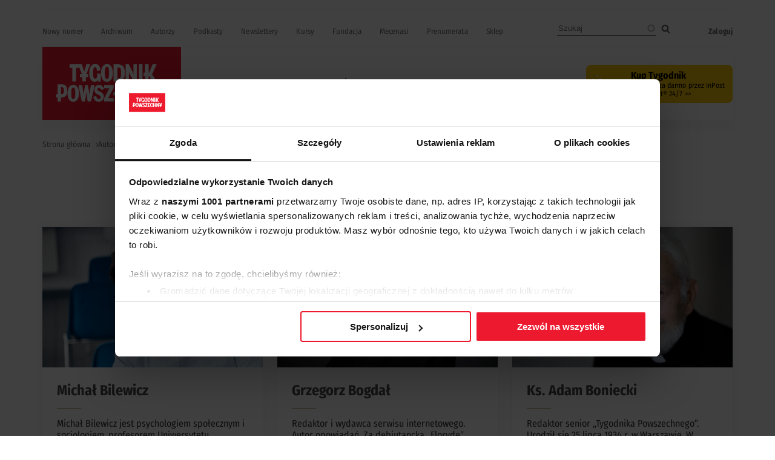

--- FILE ---
content_type: text/html; charset=UTF-8
request_url: https://www.tygodnikpowszechny.pl/autorzy?page=1
body_size: 10039
content:
<!DOCTYPE html><html lang="pl" dir="ltr" prefix="og: https://ogp.me/ns#"><head><meta charset="utf-8" /><link rel="canonical" href="https://www.tygodnikpowszechny.pl/autorzy" /><meta name="Generator" content="Drupal 10 (https://www.drupal.org); Commerce 3" /><meta name="MobileOptimized" content="width" /><meta name="HandheldFriendly" content="true" /><meta name="viewport" content="width=device-width, initial-scale=1.0" /><script type="application/ld+json">{"@context": "https://schema.org","@graph": [{"breadcrumb": {"@type": "BreadcrumbList","itemListElement": [{"@type": "ListItem","position": 1,"name": "Strona główna","item": "https://www.tygodnikpowszechny.pl/"},{"@type": "ListItem","position": 2,"name": "Autorzy","item": "https://www.tygodnikpowszechny.pl/autorzy"}]}}]
}</script><link rel="icon" href="/themes/tygodnik/favicon.ico" type="image/vnd.microsoft.icon" /><title>Autorzy | Tygodnik Powszechny</title><link rel="preload" href="/themes/tygodnik/fonts/wEOhEADFm8hSaQTFG18FErVhsC9x-tarUfjtrelWfx5ijA.woff2" as="font" type="font/woff2" crossorigin><link rel="preload" href="/themes/tygodnik/fonts/wEOhEADFm8hSaQTFG18FErVhsC9x-tarUfbtrelWfx4.woff2" as="font" type="font/woff2" crossorigin><link rel="preload" href="/themes/tygodnik/fonts/wEOsEADFm8hSaQTFG18FErVhsC9x-tarWU3IuMR0cjRYhY8.woff2" as="font" type="font/woff2" crossorigin><link rel="preload" href="/themes/tygodnik/fonts/wEOsEADFm8hSaQTFG18FErVhsC9x-tarWU3IuMp0cjRYhY8XEA.woff2" as="font" type="font/woff2" crossorigin><link rel="preload" href="/themes/tygodnik/tygodnik-powszechny-logo.webp" as="image" type="image/webp" crossorigin><link rel="preload" href="/themes/tygodnik/icons/ic_search.svg" as="image" type="image/svg+xml" crossorigin><link rel="preconnect" href="https://www.salesmanago.pl" crossorigin><link rel="preconnect" href="https://applets.ebxcdn.com" crossorigin><link rel="preconnect" href="https://www.googletagmanager.com" crossorigin><link rel="preconnect" href="https://consentcdn.cookiebot.eu" crossorigin><style>footer[role="contentinfo"]{display:none;}</style><link rel="stylesheet" media="all" href="/sites/default/files/css/css_PDYdWZqq_GGDRZtjwnnDZN1ockFZIqLTLY1WSVCy7BE.css?delta=0&amp;language=pl&amp;theme=tygodnik&amp;include=[base64]" /><link rel="stylesheet" media="all" href="/sites/default/files/css/css_FndeCOwXyFZp2VzNDIUkuTVMZm5hNh6bdgqG0KfaJtg.css?delta=1&amp;language=pl&amp;theme=tygodnik&amp;include=[base64]" /><script type="application/json" data-drupal-selector="drupal-settings-json">{"path":{"baseUrl":"\/","pathPrefix":"","currentPath":"autorzy","currentPathIsAdmin":false,"isFront":false,"currentLanguage":"pl","currentQuery":{"page":"1"}},"pluralDelimiter":"\u0003","suppressDeprecationErrors":true,"gtag":{"tagId":"","consentMode":false,"otherIds":[],"events":[],"additionalConfigInfo":[]},"ajaxPageState":{"libraries":"[base64]","theme":"tygodnik","theme_token":null},"ajaxTrustedUrl":{"\/search":true},"gtm":{"tagId":null,"settings":{"data_layer":"dataLayer","include_classes":false,"allowlist_classes":"","blocklist_classes":"","include_environment":false,"environment_id":"","environment_token":""},"tagIds":["GTM-KMHV6BH"]},"dataLayer":{"defaultLang":"pl","languages":{"pl":{"id":"pl","name":"Polish","direction":"ltr","weight":0}}},"google_tag_events":{"enabled":true,"weights":[]},"data":{"extlink":{"extTarget":false,"extTargetAppendNewWindowDisplay":true,"extTargetAppendNewWindowLabel":"(opens in a new window)","extTargetNoOverride":false,"extNofollow":true,"extTitleNoOverride":true,"extNoreferrer":false,"extFollowNoOverride":false,"extClass":"ext","extLabel":"link do zewn\u0119trznego serwisu","extImgClass":false,"extSubdomains":true,"extExclude":"","extInclude":"","extCssExclude":"#block-footerwydawca, .ext-link-dofollow, .a2a_kit, .menu_top, .topbar_mob, header[role=\u0022banner\u0022], footer[role=\u0022contentinfo\u0022]","extCssInclude":"","extCssExplicit":"","extAlert":false,"extAlertText":"This link will take you to an external web site. We are not responsible for their content.","extHideIcons":true,"mailtoClass":"0","telClass":"0","mailtoLabel":"(link sends email)","telLabel":"(link is a phone number)","extUseFontAwesome":false,"extIconPlacement":"append","extPreventOrphan":false,"extFaLinkClasses":"fa fa-external-link","extFaMailtoClasses":"fa fa-envelope-o","extAdditionalLinkClasses":"","extAdditionalMailtoClasses":"","extAdditionalTelClasses":"","extFaTelClasses":"fa fa-phone","allowedDomains":[],"extExcludeNoreferrer":""}},"search_api_autocomplete":{"search":{"auto_submit":true}},"user":{"uid":0,"permissionsHash":"fd5171a012298f2009c86ffce84c41b9b0e01314022720806069cfc6b7726042"}}</script><script src="/sites/default/files/js/js_rOHJt3OQgi-xS8J1XrZayjoV7grC15tAVcs_NnwwLsA.js?scope=header&amp;delta=0&amp;language=pl&amp;theme=tygodnik&amp;include=[base64]"></script><script src="/modules/contrib/google_tag/js/gtag.js?t8yk0h"></script><script src="/modules/contrib/google_tag/js/gtm.js?t8yk0h"></script><link rel="alternate" type="application/rss+xml" title="RSS Tygodnik Powszechny" href="/rss.xml" /><link rel="manifest" href="/themes/tygodnik/manifest.json"><link rel="apple-touch-icon" sizes="180x180" href="/themes/tygodnik/icons/tp_icon-180x180.png"><script async id="ebx" src="//applets.ebxcdn.com/ebx.js"></script><script>
//Enable GTAG TCF support:
window ['gtag_enable_tcf_support'] = true;
</script><script id='gptScript' type='text/javascript' src='https://securepubads.g.doubleclick.net/tag/js/gpt.js' crossorigin='anonymous' async ></script><script>var sas_idmnet = sas_idmnet || {}; sas_idmnet.cmd = sas_idmnet.cmd || []; var sas = sas || {}; sas.cmd = sas.cmd || [];var NzpPyBmOTGuZ = NzpPyBmOTGuZ || false;</script><script type='text/javascript' src='https://smart.idmnet.pl/698941/smartConfig_2064321.js' async></script><script type='text/javascript' src='https://smart.idmnet.pl/prebidBoilerplate.js' async></script></head><body class="role-anonymous"> <a href="#main-content" class="visually-hidden focusable"> Przejdź do treści </a> <noscript><iframe src="https://www.googletagmanager.com/ns.html?id=GTM-KMHV6BH"
height="0" width="0" style="display:none;visibility:hidden"></iframe></noscript><div class="dialog-off-canvas-main-canvas" data-off-canvas-main-canvas><div class="layout-container"><main role="main"><a id="main-content" tabindex="-1"></a><div class="sidebar"></div><div class="layout-content"><div><div data-drupal-messages-fallback class="hidden"></div><div id="block-tygodnik-page-title"><h1>Autorzy</h1></div><div class="layout layout--onecol"><div class="layout__region layout__region--content"><div class="block-region-content"><div class="views-element-container"><div><div class="cat authors-index js-view-dom-id-b04f6b3681c721cb4bd006cface18784537d56a98f9b6f1d2acf7d28815269cd"><div class="views-row"><div class="views-field views-field-field-author-portrait"><div class="field-content views-field-field-pictures-media"> <a href="/autor/michal-bilewicz-1188" rel="nofollow" hreflang="pl"><img loading="lazy" src="/sites/default/files/styles/featured/public/authors/211124_michal_bilewicz_052.jpg.webp?itok=DAZcdsJV" width="718" height="458" alt="Michał Bilewicz // Fot. Maciej Zienkiewicz" title="Michał Bilewicz // Fot. Maciej Zienkiewicz" /></a></div></div><div class="views-field views-field-name"><h3 class="field-content"><a href="/autor/michal-bilewicz-1188" hreflang="pl">Michał Bilewicz</a></h3></div><div class="views-field views-field-description__value"><span class="field-content">Michał Bilewicz jest psychologiem społecznym i socjologiem, profesorem Uniwersytetu Warszawskiego, kierownikiem Centrum Badań nad Uprzedzeniami UW. Jego…</span></div></div><div class="views-row"><div class="views-field views-field-field-author-portrait"><div class="field-content views-field-field-pictures-media"> <a href="/autor/grzegorz-bogdal-10036" rel="nofollow" hreflang="pl"><img loading="lazy" src="/sites/default/files/styles/featured/public/authors/bogdal_budzik.jpg.webp?itok=V85C5XVy" width="718" height="458" alt="Grzegorz Bogdał // Fot. Grażyna Makara / Katarzyna Włoch // Tygodnik Powszechny" title="Grzegorz Bogdał // Fot. Grażyna Makara / Katarzyna Włoch // Tygodnik Powszechny" /></a></div></div><div class="views-field views-field-name"><h3 class="field-content"><a href="/autor/grzegorz-bogdal-10036" hreflang="pl">Grzegorz Bogdał</a></h3></div><div class="views-field views-field-description__value"><span class="field-content">Redaktor i wydawca serwisu internetowego. Autor opowiadań. Za debiutancką „Florydę” (Czarne, 2017) był nominowany do Nagrody Literackiej Gdynia i Nagrody…</span></div></div><div class="views-row"><div class="views-field views-field-field-author-portrait"><div class="field-content views-field-field-pictures-media"> <a href="/autor/ks-adam-boniecki-52" rel="nofollow" hreflang="pl"><img loading="lazy" src="/sites/default/files/styles/featured/public/authors/edytorial-www-xabo-gm-2022-pic_8187_.jpg.webp?itok=RxL6ReoJ" width="718" height="458" alt="Ks. Adam Boniecki / FOT. GRAŻYNA MAKARA" title="Ks. Adam Boniecki / FOT. GRAŻYNA MAKARA" /></a></div></div><div class="views-field views-field-name"><h3 class="field-content"><a href="/autor/ks-adam-boniecki-52" hreflang="pl">Ks. Adam Boniecki</a></h3></div><div class="views-field views-field-description__value"><span class="field-content">Redaktor senior „Tygodnika Powszechnego”. Urodził się 25 lipca 1934 r. w Warszawie. W latach 1999-2011 był redaktorem naczelnym pisma, z którym związany jest…</span></div></div><div class="views-row"><div class="views-field views-field-field-author-portrait"><div class="field-content views-field-field-pictures-media"> <a href="/autor/wojciech-bonowicz-95" rel="nofollow" hreflang="pl"><img loading="lazy" src="/sites/default/files/styles/featured/public/authors/bio-wojciech-bonowicz-gm-pic_9952.jpg.webp?itok=C6QtFRV0" width="718" height="458" alt="Wojciech Bonowicz // Fot. Grażyna Makara" title="Wojciech Bonowicz // Fot. Grażyna Makara" /></a></div></div><div class="views-field views-field-name"><h3 class="field-content"><a href="/autor/wojciech-bonowicz-95" hreflang="pl">Wojciech Bonowicz</a></h3></div><div class="views-field views-field-description__value"><span class="field-content">Poeta, publicysta, stały felietonista „Tygodnika Powszechnego”. Jako poeta debiutował w 1995 tomem „Wybór większości”. Laureat m.in. nagrody głównej w…</span></div></div><div class="views-row"><div class="views-field views-field-field-author-portrait"><div class="field-content views-field-field-pictures-media"> <a href="/autor/pawel-bravo-969" rel="nofollow" hreflang="pl"><img loading="lazy" src="/sites/default/files/styles/featured/public/authors/pawel-bravo-gm-cms-dsc05394.jpg.webp?itok=cZhtv6AU" width="718" height="458" alt="Paweł Bravo // Fot. Grażyna Makara" title="Paweł Bravo // Fot. Grażyna Makara" /></a></div></div><div class="views-field views-field-name"><h3 class="field-content"><a href="/autor/pawel-bravo-969" hreflang="pl">Paweł Bravo</a></h3></div><div class="views-field views-field-description__value"><span class="field-content">Zawodu dziennikarskiego uczył się we wczesnych latach 90. u Andrzeja Woyciechowskiego w Radiu Zet, po czym po kilkuletniej przerwie na pracę w Fundacji…</span></div></div><div class="views-row"><div class="views-field views-field-field-author-portrait"><div class="field-content views-field-field-pictures-media"> <a href="/autor/anna-brzezinska-10210" rel="nofollow" hreflang="pl"><img loading="lazy" src="/sites/default/files/styles/featured/public/authors/2547_anna-brzezinska-bio-ab_2022_albert_zawada.jpg.webp?itok=ThGDveU2" width="718" height="458" alt="Anna Brzezińska // Fot. Albert Zawada" title="Anna Brzezińska // Fot. Albert Zawada" /></a></div></div><div class="views-field views-field-name"><h3 class="field-content"><a href="/autor/anna-brzezinska-10210" hreflang="pl">Anna Brzezińska</a></h3></div><div class="views-field views-field-description__value"><span class="field-content">Pisarka i historyczka, autorka powieści i opowiadań fantastycznych oraz powieści i esejów historycznych (m.in. Córki Wawelu, Zmierzch świata rycerzy, Woda na…</span></div></div><div class="views-row"><div class="views-field views-field-field-author-portrait"><div class="field-content views-field-field-pictures-media"> <a href="/autor/wojciech-brzezinski-139" rel="nofollow" hreflang="pl"><img loading="lazy" src="/sites/default/files/styles/featured/public/authors/cms-wojciech-brzezinski-gm-dsc09744.jpg.webp?itok=TYHywsp2" width="718" height="458" alt="Wojciech Brzeziński // Fot. Grażyna Makara" title="Wojciech Brzeziński // Fot. Grażyna Makara" /></a></div></div><div class="views-field views-field-name"><h3 class="field-content"><a href="/autor/wojciech-brzezinski-139" hreflang="pl">Wojciech Brzeziński</a></h3></div><div class="views-field views-field-description__value"><span class="field-content">Dziennikarz zajmujący się nauką, techniką i ich wpływem na społeczeństwo. Twórca programu popularnonaukowego „Horyzont zdarzeń”. Współautor (z Agatą Kaźmierską…</span></div></div><div class="views-row"><div class="views-field views-field-field-author-portrait"><div class="field-content views-field-field-pictures-media"> <a href="/autor/patrycja-bukalska-180" rel="nofollow" hreflang="pl"><img loading="lazy" src="/sites/default/files/styles/featured/public/authors/patrycja-buklaska-gm-cms-dsc08563.jpg.webp?itok=DHkN62FM" width="718" height="458" alt="Patrycja Bukalska / Fot. Grażyna Makara" title="Patrycja Bukalska / Fot. Grażyna Makara" /></a></div></div><div class="views-field views-field-name"><h3 class="field-content"><a href="/autor/patrycja-bukalska-180" hreflang="pl">Patrycja Bukalska</a></h3></div><div class="views-field views-field-description__value"><span class="field-content">Dziennikarka działu Świat, specjalizuje się też w tekstach o historii XX wieku. Pracowała przy wielu projektach historii mówionej (m.in. w Muzeum Powstania…</span></div></div><div class="views-row"><div class="views-field views-field-field-author-portrait"><div class="field-content views-field-field-pictures-media"> <a href="/autor/ewelina-burda" rel="nofollow" hreflang="pl"><img loading="lazy" src="/sites/default/files/styles/featured/public/authors/tp_dsc03084.jpg.webp?itok=AcBb1OCG" width="718" height="458" alt="" /></a></div></div><div class="views-field views-field-name"><h3 class="field-content"><a href="/autor/ewelina-burda" hreflang="pl">Ewelina Burda</a></h3></div><div class="views-field views-field-description__value"><span class="field-content">Dziennikarka, zastępczyni redaktora naczelnego, szefowa serwisu TygodnikPowszechny.pl. Z „Tygodnikiem Powszechnym” związana od 2014 roku jako autorka reportaży…</span></div></div><div class="views-row"><div class="views-field views-field-field-author-portrait"><div class="field-content views-field-field-pictures-media"> <a href="/autor/jan-blaszczak-122" rel="nofollow" hreflang="pl"><img loading="lazy" src="/sites/default/files/styles/featured/public/authors/janblaszczak_gm_04.jpg.webp?itok=u65oe5nQ" width="718" height="458" /></a></div></div><div class="views-field views-field-name"><h3 class="field-content"><a href="/autor/jan-blaszczak-122" hreflang="pl">Jan Błaszczak</a></h3></div><div class="views-field views-field-description__value"><span class="field-content">Dziennikarz i krytyk muzyczny, współpracownik „Tygodnika Powszechnego”. Autor książki „The Dom. Nowojorska bohema na polskim Lower East Side” (2018 r.).</span></div></div><div class="views-row"><div class="views-field views-field-field-author-portrait"><div class="field-content views-field-field-pictures-media"> <a href="/autor/kalina-blazejowska-147" rel="nofollow" hreflang="pl"><img loading="lazy" src="/sites/default/files/styles/featured/public/authors/og2409-dsf6199_edit_v3.jpg.webp?itok=Jm0aXJr6" width="718" height="458" alt="Kalina Błeżejowska // Fot. Aleksandra Graczyk" /></a></div></div><div class="views-field views-field-name"><h3 class="field-content"><a href="/autor/kalina-blazejowska-147" hreflang="pl">Kalina Błażejowska</a></h3></div><div class="views-field views-field-description__value"><span class="field-content">Absolwentka dziennikarstwa i filmoznawstwa, autorka nominowanej do Nagrody Literackiej Gryfia biografii Haliny Poświatowskiej „Uparte serce” (Znak 2014).…</span></div></div><div class="views-row"><div class="views-field views-field-field-author-portrait"><div class="field-content views-field-field-pictures-media"> <a href="/autor/s-malgorzata-chmielewska-1385" rel="nofollow" hreflang="pl"><img loading="lazy" src="/sites/default/files/styles/featured/public/authors/2542-komentarz-chmielewska-dsc06956.jpg.webp?itok=L4sz7P6h" width="718" height="458" alt="Siostra Małgorzata Chmielewska // Fot. Grażyna Makara" title="Siostra Małgorzata Chmielewska // Fot. Grażyna Makara" /></a></div></div><div class="views-field views-field-name"><h3 class="field-content"><a href="/autor/s-malgorzata-chmielewska-1385" hreflang="pl">S. Małgorzata Chmielewska</a></h3></div><div class="views-field views-field-description__value"><span class="field-content">Jest społeczniczką, prezeską Fundacji Domy Wspólnoty Chleb Życia. Założyła w Polsce dziewięć domów dla osób bezdomnych i chorych. Mieszka w jednym z nich – w…</span></div></div> <nav class="pager" role="navigation" aria-labelledby="pagination-heading"><h4 id="pagination-heading" class="visually-hidden">Stronicowanie</h4><ul class="pager__items js-pager__items"><li class="pager__item pager__item--first"> <a href="?page=0" title="Przejdź do pierwszej strony"> <span class="visually-hidden">Pierwsza strona</span> <span aria-hidden="true">« Początek</span> </a></li><li class="pager__item pager__item--previous"> <a href="?page=0" title="Przejdź do poprzedniej strony" rel="prev"> <span class="visually-hidden">Poprzednia strona</span> <span aria-hidden="true">‹ Poprzednia strona</span> </a></li><li class="pager__item"> <a href="?page=0" title="Idź do strony 1"> <span class="visually-hidden"> Page </span>1</a></li><li class="pager__item is-active"> <a href="?page=1" title="Bieżąca strona" aria-current="page"> <span class="visually-hidden"> Page </span>2</a></li><li class="pager__item"> <a href="?page=2" title="Idź do strony 3"> <span class="visually-hidden"> Page </span>3</a></li><li class="pager__item"> <a href="?page=3" title="Idź do strony 4"> <span class="visually-hidden"> Page </span>4</a></li><li class="pager__item"> <a href="?page=4" title="Idź do strony 5"> <span class="visually-hidden"> Page </span>5</a></li><li class="pager__item"> <a href="?page=5" title="Idź do strony 6"> <span class="visually-hidden"> Page </span>6</a></li><li class="pager__item"> <a href="?page=6" title="Idź do strony 7"> <span class="visually-hidden"> Page </span>7</a></li><li class="pager__item"> <a href="?page=7" title="Idź do strony 8"> <span class="visually-hidden"> Page </span>8</a></li><li class="pager__item"> <a href="?page=8" title="Idź do strony 9"> <span class="visually-hidden"> Page </span>9</a></li><li class="pager__item pager__item--ellipsis" role="presentation">&hellip;</li><li class="pager__item pager__item--next"> <a href="?page=2" title="Przejdź do następnej strony" rel="next"> <span class="visually-hidden">Następna strona</span> <span aria-hidden="true">Następna strona ›</span> </a></li><li class="pager__item pager__item--last"> <a href="?page=15" title="Przejdź do ostatniej strony"> <span class="visually-hidden">Ostatnia strona</span> <span aria-hidden="true">Koniec »</span> </a></li></ul> </nav></div></div></div></div></div></div></div></div></main><div class="user_pw_settings"></div><div class="after_content"></div><div class="top_add"><div><div class="views-element-container" id="block-tygodnik-views-block-lack-js-block-1"><div><script>
document.body.style.overflow = 'auto';
</script><noscript><dialog data-nosnippet class="nojs js-view-dom-id-0a0ba7b42e4c078008242182d00f14c6489508c52c8d25812897becdab9d46d9" open><div><div><div><div class="align-center"><div> <img loading="lazy" src="/sites/default/files/styles/w784/public/2024-04/tygodnik-powszechny-logo.webp?itok=rh9j8_IV" width="229" height="120" alt="Logo Tygodnika Powszechnego"></p></div></div><p>Trafiłeś do serwisu TygodnikPowszechny.pl, ale wygląda na to, że w przeglądarce masz wyłączoną obsługę JavaScript.</p><p>Ponieważ zakłóca to działanie serwisu, włącz obsługę JavaScript w swojej przeglądarce, aby strona działała prawidłowo.</p></div></div></div> </dialog></noscript></div></div></div></div><div class="page_top"></div><div class="ad_top"></div><div class="menu_top"><div> <nav role="navigation" aria-labelledby="block-topmenu-menu" id="block-topmenu"><h2 class="visually-hidden" id="block-topmenu-menu">Top menu</h2><ul><li> <a href="/#aktualne-wydanie" data-drupal-link-system-path="&lt;front&gt;">Nowy numer</a></li><li> <a href="/archiwum">Archiwum</a></li><li> <a href="/autorzy" data-drupal-link-system-path="autorzy">Autorzy</a></li><li> <a href="/podkast">Podkasty</a></li><li> <a href="/newsletter" data-drupal-link-system-path="node/184640">Newslettery</a></li><li> <a href="https://elearning.tygodnikpowszechny.pl/">Kursy</a></li><li> <a href="/fundacja" data-drupal-link-system-path="taxonomy/term/5014">Fundacja</a></li><li> <a href="/mecenasi" data-drupal-link-system-path="node/189684">Mecenasi</a></li><li> <a href="/sklep?type=3" data-drupal-link-query="{&quot;type&quot;:&quot;3&quot;}" data-drupal-link-system-path="sklep">Prenumerata</a></li><li> <a href="https://sklep.tygodnikpowszechny.pl">Sklep</a></li></ul> </nav><div class="views-exposed-form" data-drupal-selector="views-exposed-form-search-block-1" id="block-search-block-top"><form action="/search" method="get" id="views-exposed-form-search-block-1" accept-charset="UTF-8"><div class="js-form-item form-item js-form-type-search-api-autocomplete form-item-search-api-fulltext js-form-item-search-api-fulltext form-no-label"> <input placeholder="Szukaj" data-drupal-selector="edit-search-api-fulltext" data-search-api-autocomplete-search="search" class="form-autocomplete form-text" data-autocomplete-path="/search_api_autocomplete/search?display=block_1&amp;&amp;filter=search_api_fulltext" type="text" id="edit-search-api-fulltext" name="search_api_fulltext" value="" size="30" maxlength="128" /></div><div data-drupal-selector="edit-actions" class="form-actions js-form-wrapper form-wrapper" id="edit-actions"><input data-drupal-selector="edit-submit-search" type="submit" id="edit-submit-search" value="Szukaj" class="button js-form-submit form-submit" /></div></form></div><nav role="navigation" aria-labelledby="block-menukontauzytkownika-menu" id="block-menukontauzytkownika"><h2 class="visually-hidden" id="block-menukontauzytkownika-menu">User menu</h2><ul><li> <a href="/user/login" data-drupal-link-system-path="user/login">Zaloguj</a></li></ul> </nav></div></div><div class="topbar_mob"><div><div id="block-sitebranding"> <a href="/" rel="home"><img src="/themes/tygodnik/tygodnik-powszechny-logo.webp" alt="Strona główna" fetchpriority="high" width="229" height="120" /></a></div><div class="views-element-container" id="block-views-block-header-shop-link-block-1-2"><div><div class="shop-link js-view-dom-id-6cee9dfaa4186370ad74121f742949da305dae54ef79e213437abdf64591437b"><div class="views-row"><a class="shop-button" href="/ofertainpost" style="color: #000000; background-color: #ffcc0a;"><div class="shop-btn--icon"> <img src="/sites/default/files/icons/inpost_logo_small.png" alt=""></div><div class="shop-btn--text"><div class="shop-btn--text--main">Kup Tygodnik</div><div class="shop-btn--text--sub">Dostawa za darmo przez InPost Paczkomat® 24/7 &gt;&gt;</div></div></a></div></div></div></div></div></div> <header role="banner"><div class="head_mob"> <input type="checkbox" id="menu-toggle"> <label for="menu-toggle" class="menu-icon">&#9776;</label><div><div id="block-sitebranding-2"> <a href="/" rel="home"><img src="/themes/tygodnik/tygodnik-powszechny-logo.webp" alt="Strona główna" fetchpriority="high" width="229" height="120" /></a></div><nav role="navigation" aria-labelledby="block-useraccountmenu-menu" id="block-useraccountmenu"><h2 id="block-useraccountmenu-menu">Użytkownik</h2><ul><li> <a href="/user/login" data-drupal-link-system-path="user/login">Zaloguj</a></li></ul> </nav><div class="views-exposed-form" data-drupal-selector="views-exposed-form-search-block-1" id="block-udostepnionyformularzsearchblock-1"><h2>Szukaj</h2><form action="/search" method="get" id="views-exposed-form-search-block-1" accept-charset="UTF-8"><div class="js-form-item form-item js-form-type-search-api-autocomplete form-item-search-api-fulltext js-form-item-search-api-fulltext form-no-label"> <input placeholder="Szukaj" data-drupal-selector="edit-search-api-fulltext" data-search-api-autocomplete-search="search" class="form-autocomplete form-text" data-autocomplete-path="/search_api_autocomplete/search?display=block_1&amp;&amp;filter=search_api_fulltext" type="text" id="edit-search-api-fulltext--2" name="search_api_fulltext" value="" size="30" maxlength="128" /></div><div data-drupal-selector="edit-actions" class="form-actions js-form-wrapper form-wrapper" id="edit-actions--2"><input data-drupal-selector="edit-submit-search-2" type="submit" id="edit-submit-search--2" value="Szukaj" class="button js-form-submit form-submit" /></div></form></div><nav role="navigation" aria-labelledby="block-topmenu-2-menu" id="block-topmenu-2"><h2 id="block-topmenu-2-menu">Menu</h2><ul><li> <a href="/#aktualne-wydanie" data-drupal-link-system-path="&lt;front&gt;">Nowy numer</a></li><li> <a href="/archiwum">Archiwum</a></li><li> <a href="/autorzy" data-drupal-link-system-path="autorzy">Autorzy</a></li><li> <a href="/podkast">Podkasty</a></li><li> <a href="/newsletter" data-drupal-link-system-path="node/184640">Newslettery</a></li><li> <a href="https://elearning.tygodnikpowszechny.pl/">Kursy</a></li><li> <a href="/fundacja" data-drupal-link-system-path="taxonomy/term/5014">Fundacja</a></li><li> <a href="/mecenasi" data-drupal-link-system-path="node/189684">Mecenasi</a></li><li> <a href="/sklep?type=3" data-drupal-link-query="{&quot;type&quot;:&quot;3&quot;}" data-drupal-link-system-path="sklep">Prenumerata</a></li><li> <a href="https://sklep.tygodnikpowszechny.pl">Sklep</a></li></ul> </nav><nav role="navigation" aria-labelledby="block-mainnavigation-menu" id="block-mainnavigation"><h2 id="block-mainnavigation-menu">Tematy</h2><ul><li> <a href="/kultura-7506" data-drupal-link-system-path="taxonomy/term/7506">Kultura</a></li><li> <a href="/zmysly-7508" data-drupal-link-system-path="taxonomy/term/7508">Zmysły</a></li><li> <a href="/kraj-7501" data-drupal-link-system-path="taxonomy/term/7501">Kraj</a></li><li> <a href="/swiat-7503" data-drupal-link-system-path="taxonomy/term/7503">Świat</a></li><li> <a href="/wiara-7502" data-drupal-link-system-path="taxonomy/term/7502">Wiara</a></li><li> <a href="/psyche-28924" data-drupal-link-system-path="taxonomy/term/28924">Psyche</a></li><li> <a href="/nauka-7505" data-drupal-link-system-path="taxonomy/term/7505">Nauka</a></li><li> <a href="/historia-7504" data-drupal-link-system-path="taxonomy/term/7504">Historia</a></li></ul> </nav><nav role="navigation" aria-labelledby="block-stopka-2-menu" id="block-stopka-2"><h2 id="block-stopka-2-menu">Więcej</h2><ul><li> <a href="/o-nas-25466" data-drupal-link-system-path="node/25466">O nas</a></li><li> <a href="/redakcja-25447">Redakcja</a></li><li> <a href="/wydawca-25460">Wydawca</a></li><li> <a href="https://bonus.tygodnikpowszechny.pl/">Nagroda Bonus</a></li><li> <a href="/dzial-reklamy-25461" data-drupal-link-system-path="node/25461">Reklama w Tygodniku</a></li><li> <a href="/legal">Regulamin serwisu</a></li><li> <a href="/polityka-prywatnosci" data-drupal-link-system-path="node/184190">Polityka prywatności</a></li><li> <a href="/nota-wydawnicza-25326" data-drupal-link-system-path="node/25326">Nota wydawnicza</a></li><li> <a href="/nota-prawna-184192" data-drupal-link-system-path="node/184192">Nota prawna</a></li><li> <a href="/kontakt-25478">Kontakt</a></li></ul> </nav></div></div><div class="head_desk"><div><div id="block-tygodnik-branding"> <a href="/" rel="home"><img src="/themes/tygodnik/tygodnik-powszechny-logo.webp" alt="Strona główna" fetchpriority="high" width="229" height="120" /></a></div><nav role="navigation" aria-labelledby="block-main-menu-menu" id="block-main-menu"><h2 class="visually-hidden" id="block-main-menu-menu">Tematy</h2><ul><li> <a href="/kultura-7506" data-drupal-link-system-path="taxonomy/term/7506">Kultura</a></li><li> <a href="/zmysly-7508" data-drupal-link-system-path="taxonomy/term/7508">Zmysły</a></li><li> <a href="/kraj-7501" data-drupal-link-system-path="taxonomy/term/7501">Kraj</a></li><li> <a href="/swiat-7503" data-drupal-link-system-path="taxonomy/term/7503">Świat</a></li><li> <a href="/wiara-7502" data-drupal-link-system-path="taxonomy/term/7502">Wiara</a></li><li> <a href="/psyche-28924" data-drupal-link-system-path="taxonomy/term/28924">Psyche</a></li><li> <a href="/nauka-7505" data-drupal-link-system-path="taxonomy/term/7505">Nauka</a></li><li> <a href="/historia-7504" data-drupal-link-system-path="taxonomy/term/7504">Historia</a></li></ul> </nav><div class="views-element-container" id="block-views-block-header-shop-link-block-1"><div><div class="shop-link js-view-dom-id-ba3849b79804e5269f347b8a58b5e446d2b6f4a542625a0c80f28da78a083212"><div class="views-row"><a class="shop-button" href="/ofertainpost" style="color: #000000; background-color: #ffcc0a;"><div class="shop-btn--icon"> <img src="/sites/default/files/icons/inpost_logo_small.png" alt=""></div><div class="shop-btn--text"><div class="shop-btn--text--main">Kup Tygodnik</div><div class="shop-btn--text--sub">Dostawa za darmo przez InPost Paczkomat® 24/7 &gt;&gt;</div></div></a></div></div></div></div></div></div> </header><div class="breadcrumbs"><div><div id="block-tygodnik-breadcrumbs"> <nav role="navigation" aria-labelledby="system-breadcrumb"><h2 id="system-breadcrumb" class="visually-hidden">Ścieżka nawigacyjna</h2><ol><li> <a href="/">Strona główna</a></li><li> Autorzy</li></ol> </nav></div></div></div> <footer role="contentinfo"><div><div id="block-sitebranding-3"> <a href="/" rel="home"><img src="/themes/tygodnik/tygodnik-powszechny-logo.webp" alt="Strona główna" fetchpriority="high" width="229" height="120" /></a></div><div id="block-footeremail"><div><p><a href="mailto:redakcja@tygodnikpowszechny.pl">redakcja@tygodnikpowszechny.pl</a></p></div></div><div id="block-footernewsletter"><div><p><a href="/sklep">Subskrybuj i prenumeruj</a></p></div></div><nav role="navigation" aria-labelledby="block-footer1-menu" id="block-footer1"><h2 class="visually-hidden" id="block-footer1-menu">Footer 1</h2><ul><li> <a href="/serwisy-specjalne" data-drupal-link-system-path="serwisy-specjalne">Serwisy</a></li><li> <a href="/kraj-7501" data-drupal-link-system-path="taxonomy/term/7501">Kraj</a></li><li> <a href="/swiat-7503" data-drupal-link-system-path="taxonomy/term/7503">Świat</a></li><li> <a href="/wiara-7502" data-drupal-link-system-path="taxonomy/term/7502">Wiara</a></li><li> <a href="/kultura-7506" data-drupal-link-system-path="taxonomy/term/7506">Kultura</a></li><li> <a href="/historia-7504" data-drupal-link-system-path="taxonomy/term/7504">Historia</a></li><li> <a href="/nauka-7505" data-drupal-link-system-path="taxonomy/term/7505">Nauka</a></li><li> <a href="/zmysly-7508" data-drupal-link-system-path="taxonomy/term/7508">Zmysły</a></li><li> <a href="/smaki-7507" data-drupal-link-system-path="taxonomy/term/7507">Smaki</a></li><li> <a href="/felietony-7510" data-drupal-link-system-path="taxonomy/term/7510">Felietony</a></li></ul> </nav><nav role="navigation" aria-labelledby="block-footer2-menu" id="block-footer2"><h2 class="visually-hidden" id="block-footer2-menu">Footer 2</h2><ul><li> <a href="/#aktualne-wydanie" data-drupal-link-system-path="&lt;front&gt;">Najnowsze wydanie</a></li><li> <a href="/autorzy" data-drupal-link-system-path="autorzy">Autorzy</a></li><li> <a href="https://bonus.tygodnikpowszechny.pl/">Nagroda Bonus</a></li><li> <a href="/archiwum">Archiwum</a></li><li> <a href="/newsletter" data-drupal-link-system-path="node/184640">Newslettery</a></li><li> <a href="/podkast">Podkast</a></li><li> <a href="/wydania-specjalne-tygodnika-powszechnego-184203">Wydania specjalne</a></li><li> <a href="/fundacja" data-drupal-link-system-path="taxonomy/term/5014">Fundacja Tygodnika Powszechnego</a></li><li> <a href="/znajdz-tygodnik-w-mediach-spolecznosciowych-185075" title="Obserwuj media społecznościowe Tygodnika">Obserwuj w social media</a></li><li> <a href="/rss.xml" data-drupal-link-system-path="rss.xml">RSS</a></li></ul> </nav><nav role="navigation" aria-labelledby="block-footer3-menu" id="block-footer3"><h2 class="visually-hidden" id="block-footer3-menu">Footer 3</h2><ul><li> <a href="/o-nas-25466" data-drupal-link-system-path="node/25466">O nas</a></li><li> <a href="/redakcja-25447">Redakcja</a></li><li> <a href="/wydawca-25460">Wydawca</a></li><li> <a href="/dzial-reklamy-25461" data-drupal-link-system-path="node/25461">Reklama w Tygodniku</a></li><li> <span> </span></li><li> <a href="/legal">Regulamin serwisu</a></li><li> <a href="/polityka-prywatnosci" data-drupal-link-system-path="node/184190">Polityka prywatności</a></li><li> <a href="/polityka-prywatnosci/zgody-cookies" data-drupal-link-system-path="polityka-prywatnosci/zgody-cookies">Ustawienia cookies</a></li><li> <a href="/nota-wydawnicza-25326" data-drupal-link-system-path="node/25326">Nota wydawnicza</a></li><li> <a href="/nota-prawna-184192" data-drupal-link-system-path="node/184192">Nota prawna</a></li><li> <span> </span></li><li> <a href="/kontakt-25478">Kontakt</a></li></ul> </nav><div id="block-footerwydawca"><div><p>Wydawca: Tygodnik Powszechny sp. z o.o., ul. Dworska 1C/LU 3-4, 30-314 Kraków © Wszelkie prawa zastrzeżone</p><p>Aktualna wersja serwisu powstała w oparciu o <a href="https://www.re-medium.tygodnikpowszechny.pl/">projekt <strong>rE-medium</strong></a></p></div></div></div> </footer><div class="after_footer"><div><div class="views-element-container" id="block-views-block-mobile-toolbar-block-1"><div><div class="js-view-dom-id-c60519d29ed19bbb7fb20b31519a9cdc02a632edb65b85c0481b551811ea121e"><div class="views-row"><div><span><a href="/#aktualne-wydanie" class="fa-regular fa-newspaper "><span class="moblink_name">Nowe wydanie</span></a></span></div></div><div class="views-row"><div><span><a href="/podkast" class="fa-solid fa-podcast "><span class="moblink_name">Podkast</span></a></span></div></div><div class="views-row"><div><span><a href="/" class="fa-solid fa-house "><span class="moblink_name">Strona główna</span></a></span></div></div><div class="views-row"><div><span><a href="#" class="fa-solid fa-share-nodes Share"><span class="moblink_name">Udostępnij</span></a></span></div></div><div class="views-row"><div><span><a href="/zapamietane" class="fa-regular fa-bookmark "><span class="moblink_name">Zapamiętane</span></a></span></div></div></div></div></div></div></div><div class="page_bottom"></div></div></div><script>window.dataLayer = window.dataLayer || []; window.dataLayer.push({"drupalLanguage":"pl","drupalCountry":"PL","siteName":"Tygodnik Powszechny","userUid":0});</script><script src="/sites/default/files/js/js_sbUVS6u90Yumh-SKLrDsa--mfvsC9eYPBdmI9XOOF3w.js?scope=footer&amp;delta=0&amp;language=pl&amp;theme=tygodnik&amp;include=[base64]"></script><script src="https://cdn.jsdelivr.net/npm/js-cookie@3.0.5/dist/js.cookie.min.js"></script><script src="/sites/default/files/js/js_LYj2cXCVHXNNLFQNR2gp1uZw4LboXvPCuz5babS5DHM.js?scope=footer&amp;delta=2&amp;language=pl&amp;theme=tygodnik&amp;include=[base64]"></script></body></html>

--- FILE ---
content_type: text/plain; charset=utf-8
request_url: https://t.pubmatic.com/wl?v=1&psrc=web
body_size: -161
content:
Request Received!